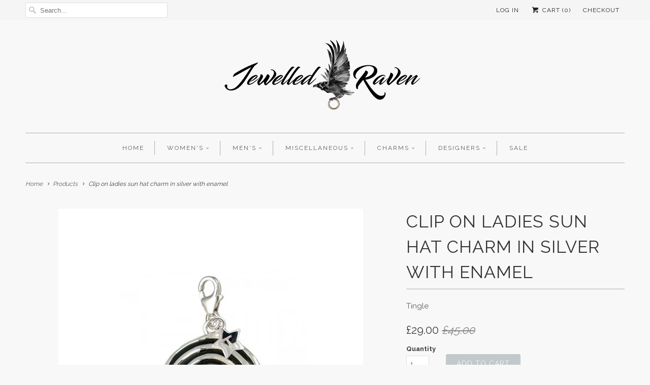

--- FILE ---
content_type: text/html; charset=utf-8
request_url: https://jewelledraven.com/products/clip-on-ladies-sun-hat-charm-in-silver-with-enamel
body_size: 17164
content:
<!DOCTYPE html>
<!--[if lt IE 7 ]><html class="ie ie6" lang="en"> <![endif]-->
<!--[if IE 7 ]><html class="ie ie7" lang="en"> <![endif]-->
<!--[if IE 8 ]><html class="ie ie8" lang="en"> <![endif]-->
<!--[if IE 9 ]><html class="ie ie9" lang="en"> <![endif]-->
<!--[if (gte IE 10)|!(IE)]><!--><html lang="en"> <!--<![endif]-->
  <head>
    <meta charset="utf-8">
    <meta http-equiv="cleartype" content="on">
    <meta name="robots" content="index,follow">

    
    <title>An elegant clip on hat charm - the perfect gift for a milliner or fashionista - Jewelled Raven</title>

    
      <meta name="description" content="Stylish large floppy hat charm in silver with black enamel stripes. This piece is beautifully made in solid silver with high quality enamel detailing. Tingle charms also feature the iconic silver star branded with a T - a guarantee of their quality and authenticity. The clasp on this charm opens to fit onto a 1.5mm lin" />
    

    <!-- Custom Fonts -->
    
      <link href="//fonts.googleapis.com/css?family=.|Raleway:light,normal,bold|Raleway:light,normal,bold|Raleway:light,normal,bold|Raleway:light,normal,bold|Raleway:light,normal,bold" rel="stylesheet" type="text/css" />
    

    

<meta name="author" content="Jewelled Raven">
<meta property="og:url" content="https://jewelledraven.com/products/clip-on-ladies-sun-hat-charm-in-silver-with-enamel">
<meta property="og:site_name" content="Jewelled Raven">


  <meta property="og:type" content="product">
  <meta property="og:title" content="Clip on ladies sun hat charm in silver with enamel">
  
    <meta property="og:image" content="http://jewelledraven.com/cdn/shop/products/SCH7_grande.jpg?v=1477150298">
    <meta property="og:image:secure_url" content="https://jewelledraven.com/cdn/shop/products/SCH7_grande.jpg?v=1477150298">
        
  
  <meta property="og:price:amount" content="29.00">
  <meta property="og:price:currency" content="GBP">


  <meta property="og:description" content="Stylish large floppy hat charm in silver with black enamel stripes. This piece is beautifully made in solid silver with high quality enamel detailing. Tingle charms also feature the iconic silver star branded with a T - a guarantee of their quality and authenticity. The clasp on this charm opens to fit onto a 1.5mm lin">




  <meta name="twitter:site" content="@JewelledRaven">

<meta name="twitter:card" content="summary">

  <meta name="twitter:title" content="Clip on ladies sun hat charm in silver with enamel">
  <meta name="twitter:description" content="Stylish large floppy hat charm in silver with black enamel stripes. This piece is beautifully made in solid silver with high quality enamel detailing. Tingle charms also feature the iconic silver star branded with a T - a guarantee of their quality and authenticity. The clasp on this charm opens to fit onto a 1.5mm link or chain.
Materials: Sterling silver with enamel detail
Finish: Polished
Approximate dimensions: 20mm high x 20mm wide x 6.5mm deep
Approximate clasp size: 8.3mm x 6mm to fit link size: 1.5mm
Weight: 6.4 grams
Dispatch: Within 3 working days
Code: c45-10-007 &quot;Ladies Sun Hat&quot; by Tingle">
  <meta name="twitter:image" content="https://jewelledraven.com/cdn/shop/products/SCH7_medium.jpg?v=1477150298">
  <meta name="twitter:image:width" content="240">
  <meta name="twitter:image:height" content="240">


    
    

    <!-- Mobile Specific Metas -->
    <meta name="HandheldFriendly" content="True">
    <meta name="MobileOptimized" content="320">
    <meta name="viewport" content="width=device-width,initial-scale=1">
    <meta name="theme-color" content="#f8f8f8">

    <!-- Stylesheets for Responsive 5.2.2 -->
    <link href="//jewelledraven.com/cdn/shop/t/3/assets/styles.scss.css?v=23210258405404416571764355029" rel="stylesheet" type="text/css" media="all" />

    <!-- Icons -->
    <link rel="shortcut icon" type="image/x-icon" href="//jewelledraven.com/cdn/shop/t/3/assets/favicon.png?v=148718616098839658131475962336">
    <link rel="canonical" href="https://jewelledraven.com/products/clip-on-ladies-sun-hat-charm-in-silver-with-enamel" />

    

    <script src="//jewelledraven.com/cdn/shop/t/3/assets/app.js?v=49854511496311291761764232880" type="text/javascript"></script>
    
    <script>window.performance && window.performance.mark && window.performance.mark('shopify.content_for_header.start');</script><meta id="shopify-digital-wallet" name="shopify-digital-wallet" content="/15338715/digital_wallets/dialog">
<meta name="shopify-checkout-api-token" content="a0b37b5c33053fae029a24722f97458b">
<meta id="in-context-paypal-metadata" data-shop-id="15338715" data-venmo-supported="false" data-environment="production" data-locale="en_US" data-paypal-v4="true" data-currency="GBP">
<link rel="alternate" type="application/json+oembed" href="https://jewelledraven.com/products/clip-on-ladies-sun-hat-charm-in-silver-with-enamel.oembed">
<script async="async" src="/checkouts/internal/preloads.js?locale=en-GB"></script>
<link rel="preconnect" href="https://shop.app" crossorigin="anonymous">
<script async="async" src="https://shop.app/checkouts/internal/preloads.js?locale=en-GB&shop_id=15338715" crossorigin="anonymous"></script>
<script id="apple-pay-shop-capabilities" type="application/json">{"shopId":15338715,"countryCode":"GB","currencyCode":"GBP","merchantCapabilities":["supports3DS"],"merchantId":"gid:\/\/shopify\/Shop\/15338715","merchantName":"Jewelled Raven","requiredBillingContactFields":["postalAddress","email","phone"],"requiredShippingContactFields":["postalAddress","email","phone"],"shippingType":"shipping","supportedNetworks":["visa","maestro","masterCard","amex","discover","elo"],"total":{"type":"pending","label":"Jewelled Raven","amount":"1.00"},"shopifyPaymentsEnabled":true,"supportsSubscriptions":true}</script>
<script id="shopify-features" type="application/json">{"accessToken":"a0b37b5c33053fae029a24722f97458b","betas":["rich-media-storefront-analytics"],"domain":"jewelledraven.com","predictiveSearch":true,"shopId":15338715,"locale":"en"}</script>
<script>var Shopify = Shopify || {};
Shopify.shop = "jewelled-raven.myshopify.com";
Shopify.locale = "en";
Shopify.currency = {"active":"GBP","rate":"1.0"};
Shopify.country = "GB";
Shopify.theme = {"name":"Responsive","id":164309764,"schema_name":null,"schema_version":null,"theme_store_id":304,"role":"main"};
Shopify.theme.handle = "null";
Shopify.theme.style = {"id":null,"handle":null};
Shopify.cdnHost = "jewelledraven.com/cdn";
Shopify.routes = Shopify.routes || {};
Shopify.routes.root = "/";</script>
<script type="module">!function(o){(o.Shopify=o.Shopify||{}).modules=!0}(window);</script>
<script>!function(o){function n(){var o=[];function n(){o.push(Array.prototype.slice.apply(arguments))}return n.q=o,n}var t=o.Shopify=o.Shopify||{};t.loadFeatures=n(),t.autoloadFeatures=n()}(window);</script>
<script>
  window.ShopifyPay = window.ShopifyPay || {};
  window.ShopifyPay.apiHost = "shop.app\/pay";
  window.ShopifyPay.redirectState = null;
</script>
<script id="shop-js-analytics" type="application/json">{"pageType":"product"}</script>
<script defer="defer" async type="module" src="//jewelledraven.com/cdn/shopifycloud/shop-js/modules/v2/client.init-shop-cart-sync_BT-GjEfc.en.esm.js"></script>
<script defer="defer" async type="module" src="//jewelledraven.com/cdn/shopifycloud/shop-js/modules/v2/chunk.common_D58fp_Oc.esm.js"></script>
<script defer="defer" async type="module" src="//jewelledraven.com/cdn/shopifycloud/shop-js/modules/v2/chunk.modal_xMitdFEc.esm.js"></script>
<script type="module">
  await import("//jewelledraven.com/cdn/shopifycloud/shop-js/modules/v2/client.init-shop-cart-sync_BT-GjEfc.en.esm.js");
await import("//jewelledraven.com/cdn/shopifycloud/shop-js/modules/v2/chunk.common_D58fp_Oc.esm.js");
await import("//jewelledraven.com/cdn/shopifycloud/shop-js/modules/v2/chunk.modal_xMitdFEc.esm.js");

  window.Shopify.SignInWithShop?.initShopCartSync?.({"fedCMEnabled":true,"windoidEnabled":true});

</script>
<script>
  window.Shopify = window.Shopify || {};
  if (!window.Shopify.featureAssets) window.Shopify.featureAssets = {};
  window.Shopify.featureAssets['shop-js'] = {"shop-cart-sync":["modules/v2/client.shop-cart-sync_DZOKe7Ll.en.esm.js","modules/v2/chunk.common_D58fp_Oc.esm.js","modules/v2/chunk.modal_xMitdFEc.esm.js"],"init-fed-cm":["modules/v2/client.init-fed-cm_B6oLuCjv.en.esm.js","modules/v2/chunk.common_D58fp_Oc.esm.js","modules/v2/chunk.modal_xMitdFEc.esm.js"],"shop-cash-offers":["modules/v2/client.shop-cash-offers_D2sdYoxE.en.esm.js","modules/v2/chunk.common_D58fp_Oc.esm.js","modules/v2/chunk.modal_xMitdFEc.esm.js"],"shop-login-button":["modules/v2/client.shop-login-button_QeVjl5Y3.en.esm.js","modules/v2/chunk.common_D58fp_Oc.esm.js","modules/v2/chunk.modal_xMitdFEc.esm.js"],"pay-button":["modules/v2/client.pay-button_DXTOsIq6.en.esm.js","modules/v2/chunk.common_D58fp_Oc.esm.js","modules/v2/chunk.modal_xMitdFEc.esm.js"],"shop-button":["modules/v2/client.shop-button_DQZHx9pm.en.esm.js","modules/v2/chunk.common_D58fp_Oc.esm.js","modules/v2/chunk.modal_xMitdFEc.esm.js"],"avatar":["modules/v2/client.avatar_BTnouDA3.en.esm.js"],"init-windoid":["modules/v2/client.init-windoid_CR1B-cfM.en.esm.js","modules/v2/chunk.common_D58fp_Oc.esm.js","modules/v2/chunk.modal_xMitdFEc.esm.js"],"init-shop-for-new-customer-accounts":["modules/v2/client.init-shop-for-new-customer-accounts_C_vY_xzh.en.esm.js","modules/v2/client.shop-login-button_QeVjl5Y3.en.esm.js","modules/v2/chunk.common_D58fp_Oc.esm.js","modules/v2/chunk.modal_xMitdFEc.esm.js"],"init-shop-email-lookup-coordinator":["modules/v2/client.init-shop-email-lookup-coordinator_BI7n9ZSv.en.esm.js","modules/v2/chunk.common_D58fp_Oc.esm.js","modules/v2/chunk.modal_xMitdFEc.esm.js"],"init-shop-cart-sync":["modules/v2/client.init-shop-cart-sync_BT-GjEfc.en.esm.js","modules/v2/chunk.common_D58fp_Oc.esm.js","modules/v2/chunk.modal_xMitdFEc.esm.js"],"shop-toast-manager":["modules/v2/client.shop-toast-manager_DiYdP3xc.en.esm.js","modules/v2/chunk.common_D58fp_Oc.esm.js","modules/v2/chunk.modal_xMitdFEc.esm.js"],"init-customer-accounts":["modules/v2/client.init-customer-accounts_D9ZNqS-Q.en.esm.js","modules/v2/client.shop-login-button_QeVjl5Y3.en.esm.js","modules/v2/chunk.common_D58fp_Oc.esm.js","modules/v2/chunk.modal_xMitdFEc.esm.js"],"init-customer-accounts-sign-up":["modules/v2/client.init-customer-accounts-sign-up_iGw4briv.en.esm.js","modules/v2/client.shop-login-button_QeVjl5Y3.en.esm.js","modules/v2/chunk.common_D58fp_Oc.esm.js","modules/v2/chunk.modal_xMitdFEc.esm.js"],"shop-follow-button":["modules/v2/client.shop-follow-button_CqMgW2wH.en.esm.js","modules/v2/chunk.common_D58fp_Oc.esm.js","modules/v2/chunk.modal_xMitdFEc.esm.js"],"checkout-modal":["modules/v2/client.checkout-modal_xHeaAweL.en.esm.js","modules/v2/chunk.common_D58fp_Oc.esm.js","modules/v2/chunk.modal_xMitdFEc.esm.js"],"shop-login":["modules/v2/client.shop-login_D91U-Q7h.en.esm.js","modules/v2/chunk.common_D58fp_Oc.esm.js","modules/v2/chunk.modal_xMitdFEc.esm.js"],"lead-capture":["modules/v2/client.lead-capture_BJmE1dJe.en.esm.js","modules/v2/chunk.common_D58fp_Oc.esm.js","modules/v2/chunk.modal_xMitdFEc.esm.js"],"payment-terms":["modules/v2/client.payment-terms_Ci9AEqFq.en.esm.js","modules/v2/chunk.common_D58fp_Oc.esm.js","modules/v2/chunk.modal_xMitdFEc.esm.js"]};
</script>
<script>(function() {
  var isLoaded = false;
  function asyncLoad() {
    if (isLoaded) return;
    isLoaded = true;
    var urls = ["https:\/\/js.smile.io\/v1\/smile-shopify.js?shop=jewelled-raven.myshopify.com","https:\/\/s3.us-west-2.amazonaws.com\/gdpr-privacy-policy-assets\/s_3f0b_15338715_1554313286.min.js?shop=jewelled-raven.myshopify.com","https:\/\/shopify.covet.pics\/covet-pics-widget-inject.js?shop=jewelled-raven.myshopify.com","https:\/\/cdn.nfcube.com\/instafeed-d46456df7aea876265a3b6df511b0658.js?shop=jewelled-raven.myshopify.com"];
    for (var i = 0; i < urls.length; i++) {
      var s = document.createElement('script');
      s.type = 'text/javascript';
      s.async = true;
      s.src = urls[i];
      var x = document.getElementsByTagName('script')[0];
      x.parentNode.insertBefore(s, x);
    }
  };
  if(window.attachEvent) {
    window.attachEvent('onload', asyncLoad);
  } else {
    window.addEventListener('load', asyncLoad, false);
  }
})();</script>
<script id="__st">var __st={"a":15338715,"offset":0,"reqid":"df6c6518-f98a-43b9-b64e-e9e7f2e99c8f-1769090616","pageurl":"jewelledraven.com\/products\/clip-on-ladies-sun-hat-charm-in-silver-with-enamel","u":"b56bd482c36c","p":"product","rtyp":"product","rid":9302036292};</script>
<script>window.ShopifyPaypalV4VisibilityTracking = true;</script>
<script id="captcha-bootstrap">!function(){'use strict';const t='contact',e='account',n='new_comment',o=[[t,t],['blogs',n],['comments',n],[t,'customer']],c=[[e,'customer_login'],[e,'guest_login'],[e,'recover_customer_password'],[e,'create_customer']],r=t=>t.map((([t,e])=>`form[action*='/${t}']:not([data-nocaptcha='true']) input[name='form_type'][value='${e}']`)).join(','),a=t=>()=>t?[...document.querySelectorAll(t)].map((t=>t.form)):[];function s(){const t=[...o],e=r(t);return a(e)}const i='password',u='form_key',d=['recaptcha-v3-token','g-recaptcha-response','h-captcha-response',i],f=()=>{try{return window.sessionStorage}catch{return}},m='__shopify_v',_=t=>t.elements[u];function p(t,e,n=!1){try{const o=window.sessionStorage,c=JSON.parse(o.getItem(e)),{data:r}=function(t){const{data:e,action:n}=t;return t[m]||n?{data:e,action:n}:{data:t,action:n}}(c);for(const[e,n]of Object.entries(r))t.elements[e]&&(t.elements[e].value=n);n&&o.removeItem(e)}catch(o){console.error('form repopulation failed',{error:o})}}const l='form_type',E='cptcha';function T(t){t.dataset[E]=!0}const w=window,h=w.document,L='Shopify',v='ce_forms',y='captcha';let A=!1;((t,e)=>{const n=(g='f06e6c50-85a8-45c8-87d0-21a2b65856fe',I='https://cdn.shopify.com/shopifycloud/storefront-forms-hcaptcha/ce_storefront_forms_captcha_hcaptcha.v1.5.2.iife.js',D={infoText:'Protected by hCaptcha',privacyText:'Privacy',termsText:'Terms'},(t,e,n)=>{const o=w[L][v],c=o.bindForm;if(c)return c(t,g,e,D).then(n);var r;o.q.push([[t,g,e,D],n]),r=I,A||(h.body.append(Object.assign(h.createElement('script'),{id:'captcha-provider',async:!0,src:r})),A=!0)});var g,I,D;w[L]=w[L]||{},w[L][v]=w[L][v]||{},w[L][v].q=[],w[L][y]=w[L][y]||{},w[L][y].protect=function(t,e){n(t,void 0,e),T(t)},Object.freeze(w[L][y]),function(t,e,n,w,h,L){const[v,y,A,g]=function(t,e,n){const i=e?o:[],u=t?c:[],d=[...i,...u],f=r(d),m=r(i),_=r(d.filter((([t,e])=>n.includes(e))));return[a(f),a(m),a(_),s()]}(w,h,L),I=t=>{const e=t.target;return e instanceof HTMLFormElement?e:e&&e.form},D=t=>v().includes(t);t.addEventListener('submit',(t=>{const e=I(t);if(!e)return;const n=D(e)&&!e.dataset.hcaptchaBound&&!e.dataset.recaptchaBound,o=_(e),c=g().includes(e)&&(!o||!o.value);(n||c)&&t.preventDefault(),c&&!n&&(function(t){try{if(!f())return;!function(t){const e=f();if(!e)return;const n=_(t);if(!n)return;const o=n.value;o&&e.removeItem(o)}(t);const e=Array.from(Array(32),(()=>Math.random().toString(36)[2])).join('');!function(t,e){_(t)||t.append(Object.assign(document.createElement('input'),{type:'hidden',name:u})),t.elements[u].value=e}(t,e),function(t,e){const n=f();if(!n)return;const o=[...t.querySelectorAll(`input[type='${i}']`)].map((({name:t})=>t)),c=[...d,...o],r={};for(const[a,s]of new FormData(t).entries())c.includes(a)||(r[a]=s);n.setItem(e,JSON.stringify({[m]:1,action:t.action,data:r}))}(t,e)}catch(e){console.error('failed to persist form',e)}}(e),e.submit())}));const S=(t,e)=>{t&&!t.dataset[E]&&(n(t,e.some((e=>e===t))),T(t))};for(const o of['focusin','change'])t.addEventListener(o,(t=>{const e=I(t);D(e)&&S(e,y())}));const B=e.get('form_key'),M=e.get(l),P=B&&M;t.addEventListener('DOMContentLoaded',(()=>{const t=y();if(P)for(const e of t)e.elements[l].value===M&&p(e,B);[...new Set([...A(),...v().filter((t=>'true'===t.dataset.shopifyCaptcha))])].forEach((e=>S(e,t)))}))}(h,new URLSearchParams(w.location.search),n,t,e,['guest_login'])})(!0,!0)}();</script>
<script integrity="sha256-4kQ18oKyAcykRKYeNunJcIwy7WH5gtpwJnB7kiuLZ1E=" data-source-attribution="shopify.loadfeatures" defer="defer" src="//jewelledraven.com/cdn/shopifycloud/storefront/assets/storefront/load_feature-a0a9edcb.js" crossorigin="anonymous"></script>
<script crossorigin="anonymous" defer="defer" src="//jewelledraven.com/cdn/shopifycloud/storefront/assets/shopify_pay/storefront-65b4c6d7.js?v=20250812"></script>
<script data-source-attribution="shopify.dynamic_checkout.dynamic.init">var Shopify=Shopify||{};Shopify.PaymentButton=Shopify.PaymentButton||{isStorefrontPortableWallets:!0,init:function(){window.Shopify.PaymentButton.init=function(){};var t=document.createElement("script");t.src="https://jewelledraven.com/cdn/shopifycloud/portable-wallets/latest/portable-wallets.en.js",t.type="module",document.head.appendChild(t)}};
</script>
<script data-source-attribution="shopify.dynamic_checkout.buyer_consent">
  function portableWalletsHideBuyerConsent(e){var t=document.getElementById("shopify-buyer-consent"),n=document.getElementById("shopify-subscription-policy-button");t&&n&&(t.classList.add("hidden"),t.setAttribute("aria-hidden","true"),n.removeEventListener("click",e))}function portableWalletsShowBuyerConsent(e){var t=document.getElementById("shopify-buyer-consent"),n=document.getElementById("shopify-subscription-policy-button");t&&n&&(t.classList.remove("hidden"),t.removeAttribute("aria-hidden"),n.addEventListener("click",e))}window.Shopify?.PaymentButton&&(window.Shopify.PaymentButton.hideBuyerConsent=portableWalletsHideBuyerConsent,window.Shopify.PaymentButton.showBuyerConsent=portableWalletsShowBuyerConsent);
</script>
<script data-source-attribution="shopify.dynamic_checkout.cart.bootstrap">document.addEventListener("DOMContentLoaded",(function(){function t(){return document.querySelector("shopify-accelerated-checkout-cart, shopify-accelerated-checkout")}if(t())Shopify.PaymentButton.init();else{new MutationObserver((function(e,n){t()&&(Shopify.PaymentButton.init(),n.disconnect())})).observe(document.body,{childList:!0,subtree:!0})}}));
</script>
<link id="shopify-accelerated-checkout-styles" rel="stylesheet" media="screen" href="https://jewelledraven.com/cdn/shopifycloud/portable-wallets/latest/accelerated-checkout-backwards-compat.css" crossorigin="anonymous">
<style id="shopify-accelerated-checkout-cart">
        #shopify-buyer-consent {
  margin-top: 1em;
  display: inline-block;
  width: 100%;
}

#shopify-buyer-consent.hidden {
  display: none;
}

#shopify-subscription-policy-button {
  background: none;
  border: none;
  padding: 0;
  text-decoration: underline;
  font-size: inherit;
  cursor: pointer;
}

#shopify-subscription-policy-button::before {
  box-shadow: none;
}

      </style>

<script>window.performance && window.performance.mark && window.performance.mark('shopify.content_for_header.end');</script>
  <!-- BEGIN app block: shopify://apps/instafeed/blocks/head-block/c447db20-095d-4a10-9725-b5977662c9d5 --><link rel="preconnect" href="https://cdn.nfcube.com/">
<link rel="preconnect" href="https://scontent.cdninstagram.com/">


  <script>
    document.addEventListener('DOMContentLoaded', function () {
      let instafeedScript = document.createElement('script');

      
        instafeedScript.src = 'https://cdn.nfcube.com/instafeed-d46456df7aea876265a3b6df511b0658.js';
      

      document.body.appendChild(instafeedScript);
    });
  </script>





<!-- END app block --><link href="https://monorail-edge.shopifysvc.com" rel="dns-prefetch">
<script>(function(){if ("sendBeacon" in navigator && "performance" in window) {try {var session_token_from_headers = performance.getEntriesByType('navigation')[0].serverTiming.find(x => x.name == '_s').description;} catch {var session_token_from_headers = undefined;}var session_cookie_matches = document.cookie.match(/_shopify_s=([^;]*)/);var session_token_from_cookie = session_cookie_matches && session_cookie_matches.length === 2 ? session_cookie_matches[1] : "";var session_token = session_token_from_headers || session_token_from_cookie || "";function handle_abandonment_event(e) {var entries = performance.getEntries().filter(function(entry) {return /monorail-edge.shopifysvc.com/.test(entry.name);});if (!window.abandonment_tracked && entries.length === 0) {window.abandonment_tracked = true;var currentMs = Date.now();var navigation_start = performance.timing.navigationStart;var payload = {shop_id: 15338715,url: window.location.href,navigation_start,duration: currentMs - navigation_start,session_token,page_type: "product"};window.navigator.sendBeacon("https://monorail-edge.shopifysvc.com/v1/produce", JSON.stringify({schema_id: "online_store_buyer_site_abandonment/1.1",payload: payload,metadata: {event_created_at_ms: currentMs,event_sent_at_ms: currentMs}}));}}window.addEventListener('pagehide', handle_abandonment_event);}}());</script>
<script id="web-pixels-manager-setup">(function e(e,d,r,n,o){if(void 0===o&&(o={}),!Boolean(null===(a=null===(i=window.Shopify)||void 0===i?void 0:i.analytics)||void 0===a?void 0:a.replayQueue)){var i,a;window.Shopify=window.Shopify||{};var t=window.Shopify;t.analytics=t.analytics||{};var s=t.analytics;s.replayQueue=[],s.publish=function(e,d,r){return s.replayQueue.push([e,d,r]),!0};try{self.performance.mark("wpm:start")}catch(e){}var l=function(){var e={modern:/Edge?\/(1{2}[4-9]|1[2-9]\d|[2-9]\d{2}|\d{4,})\.\d+(\.\d+|)|Firefox\/(1{2}[4-9]|1[2-9]\d|[2-9]\d{2}|\d{4,})\.\d+(\.\d+|)|Chrom(ium|e)\/(9{2}|\d{3,})\.\d+(\.\d+|)|(Maci|X1{2}).+ Version\/(15\.\d+|(1[6-9]|[2-9]\d|\d{3,})\.\d+)([,.]\d+|)( \(\w+\)|)( Mobile\/\w+|) Safari\/|Chrome.+OPR\/(9{2}|\d{3,})\.\d+\.\d+|(CPU[ +]OS|iPhone[ +]OS|CPU[ +]iPhone|CPU IPhone OS|CPU iPad OS)[ +]+(15[._]\d+|(1[6-9]|[2-9]\d|\d{3,})[._]\d+)([._]\d+|)|Android:?[ /-](13[3-9]|1[4-9]\d|[2-9]\d{2}|\d{4,})(\.\d+|)(\.\d+|)|Android.+Firefox\/(13[5-9]|1[4-9]\d|[2-9]\d{2}|\d{4,})\.\d+(\.\d+|)|Android.+Chrom(ium|e)\/(13[3-9]|1[4-9]\d|[2-9]\d{2}|\d{4,})\.\d+(\.\d+|)|SamsungBrowser\/([2-9]\d|\d{3,})\.\d+/,legacy:/Edge?\/(1[6-9]|[2-9]\d|\d{3,})\.\d+(\.\d+|)|Firefox\/(5[4-9]|[6-9]\d|\d{3,})\.\d+(\.\d+|)|Chrom(ium|e)\/(5[1-9]|[6-9]\d|\d{3,})\.\d+(\.\d+|)([\d.]+$|.*Safari\/(?![\d.]+ Edge\/[\d.]+$))|(Maci|X1{2}).+ Version\/(10\.\d+|(1[1-9]|[2-9]\d|\d{3,})\.\d+)([,.]\d+|)( \(\w+\)|)( Mobile\/\w+|) Safari\/|Chrome.+OPR\/(3[89]|[4-9]\d|\d{3,})\.\d+\.\d+|(CPU[ +]OS|iPhone[ +]OS|CPU[ +]iPhone|CPU IPhone OS|CPU iPad OS)[ +]+(10[._]\d+|(1[1-9]|[2-9]\d|\d{3,})[._]\d+)([._]\d+|)|Android:?[ /-](13[3-9]|1[4-9]\d|[2-9]\d{2}|\d{4,})(\.\d+|)(\.\d+|)|Mobile Safari.+OPR\/([89]\d|\d{3,})\.\d+\.\d+|Android.+Firefox\/(13[5-9]|1[4-9]\d|[2-9]\d{2}|\d{4,})\.\d+(\.\d+|)|Android.+Chrom(ium|e)\/(13[3-9]|1[4-9]\d|[2-9]\d{2}|\d{4,})\.\d+(\.\d+|)|Android.+(UC? ?Browser|UCWEB|U3)[ /]?(15\.([5-9]|\d{2,})|(1[6-9]|[2-9]\d|\d{3,})\.\d+)\.\d+|SamsungBrowser\/(5\.\d+|([6-9]|\d{2,})\.\d+)|Android.+MQ{2}Browser\/(14(\.(9|\d{2,})|)|(1[5-9]|[2-9]\d|\d{3,})(\.\d+|))(\.\d+|)|K[Aa][Ii]OS\/(3\.\d+|([4-9]|\d{2,})\.\d+)(\.\d+|)/},d=e.modern,r=e.legacy,n=navigator.userAgent;return n.match(d)?"modern":n.match(r)?"legacy":"unknown"}(),u="modern"===l?"modern":"legacy",c=(null!=n?n:{modern:"",legacy:""})[u],f=function(e){return[e.baseUrl,"/wpm","/b",e.hashVersion,"modern"===e.buildTarget?"m":"l",".js"].join("")}({baseUrl:d,hashVersion:r,buildTarget:u}),m=function(e){var d=e.version,r=e.bundleTarget,n=e.surface,o=e.pageUrl,i=e.monorailEndpoint;return{emit:function(e){var a=e.status,t=e.errorMsg,s=(new Date).getTime(),l=JSON.stringify({metadata:{event_sent_at_ms:s},events:[{schema_id:"web_pixels_manager_load/3.1",payload:{version:d,bundle_target:r,page_url:o,status:a,surface:n,error_msg:t},metadata:{event_created_at_ms:s}}]});if(!i)return console&&console.warn&&console.warn("[Web Pixels Manager] No Monorail endpoint provided, skipping logging."),!1;try{return self.navigator.sendBeacon.bind(self.navigator)(i,l)}catch(e){}var u=new XMLHttpRequest;try{return u.open("POST",i,!0),u.setRequestHeader("Content-Type","text/plain"),u.send(l),!0}catch(e){return console&&console.warn&&console.warn("[Web Pixels Manager] Got an unhandled error while logging to Monorail."),!1}}}}({version:r,bundleTarget:l,surface:e.surface,pageUrl:self.location.href,monorailEndpoint:e.monorailEndpoint});try{o.browserTarget=l,function(e){var d=e.src,r=e.async,n=void 0===r||r,o=e.onload,i=e.onerror,a=e.sri,t=e.scriptDataAttributes,s=void 0===t?{}:t,l=document.createElement("script"),u=document.querySelector("head"),c=document.querySelector("body");if(l.async=n,l.src=d,a&&(l.integrity=a,l.crossOrigin="anonymous"),s)for(var f in s)if(Object.prototype.hasOwnProperty.call(s,f))try{l.dataset[f]=s[f]}catch(e){}if(o&&l.addEventListener("load",o),i&&l.addEventListener("error",i),u)u.appendChild(l);else{if(!c)throw new Error("Did not find a head or body element to append the script");c.appendChild(l)}}({src:f,async:!0,onload:function(){if(!function(){var e,d;return Boolean(null===(d=null===(e=window.Shopify)||void 0===e?void 0:e.analytics)||void 0===d?void 0:d.initialized)}()){var d=window.webPixelsManager.init(e)||void 0;if(d){var r=window.Shopify.analytics;r.replayQueue.forEach((function(e){var r=e[0],n=e[1],o=e[2];d.publishCustomEvent(r,n,o)})),r.replayQueue=[],r.publish=d.publishCustomEvent,r.visitor=d.visitor,r.initialized=!0}}},onerror:function(){return m.emit({status:"failed",errorMsg:"".concat(f," has failed to load")})},sri:function(e){var d=/^sha384-[A-Za-z0-9+/=]+$/;return"string"==typeof e&&d.test(e)}(c)?c:"",scriptDataAttributes:o}),m.emit({status:"loading"})}catch(e){m.emit({status:"failed",errorMsg:(null==e?void 0:e.message)||"Unknown error"})}}})({shopId: 15338715,storefrontBaseUrl: "https://jewelledraven.com",extensionsBaseUrl: "https://extensions.shopifycdn.com/cdn/shopifycloud/web-pixels-manager",monorailEndpoint: "https://monorail-edge.shopifysvc.com/unstable/produce_batch",surface: "storefront-renderer",enabledBetaFlags: ["2dca8a86"],webPixelsConfigList: [{"id":"194445691","eventPayloadVersion":"v1","runtimeContext":"LAX","scriptVersion":"1","type":"CUSTOM","privacyPurposes":["ANALYTICS"],"name":"Google Analytics tag (migrated)"},{"id":"shopify-app-pixel","configuration":"{}","eventPayloadVersion":"v1","runtimeContext":"STRICT","scriptVersion":"0450","apiClientId":"shopify-pixel","type":"APP","privacyPurposes":["ANALYTICS","MARKETING"]},{"id":"shopify-custom-pixel","eventPayloadVersion":"v1","runtimeContext":"LAX","scriptVersion":"0450","apiClientId":"shopify-pixel","type":"CUSTOM","privacyPurposes":["ANALYTICS","MARKETING"]}],isMerchantRequest: false,initData: {"shop":{"name":"Jewelled Raven","paymentSettings":{"currencyCode":"GBP"},"myshopifyDomain":"jewelled-raven.myshopify.com","countryCode":"GB","storefrontUrl":"https:\/\/jewelledraven.com"},"customer":null,"cart":null,"checkout":null,"productVariants":[{"price":{"amount":29.0,"currencyCode":"GBP"},"product":{"title":"Clip on ladies sun hat charm in silver with enamel","vendor":"Tingle","id":"9302036292","untranslatedTitle":"Clip on ladies sun hat charm in silver with enamel","url":"\/products\/clip-on-ladies-sun-hat-charm-in-silver-with-enamel","type":"Charm"},"id":"31537006340","image":{"src":"\/\/jewelledraven.com\/cdn\/shop\/products\/SCH7.jpg?v=1477150298"},"sku":"c45-10-007","title":"Default Title","untranslatedTitle":"Default Title"}],"purchasingCompany":null},},"https://jewelledraven.com/cdn","fcfee988w5aeb613cpc8e4bc33m6693e112",{"modern":"","legacy":""},{"shopId":"15338715","storefrontBaseUrl":"https:\/\/jewelledraven.com","extensionBaseUrl":"https:\/\/extensions.shopifycdn.com\/cdn\/shopifycloud\/web-pixels-manager","surface":"storefront-renderer","enabledBetaFlags":"[\"2dca8a86\"]","isMerchantRequest":"false","hashVersion":"fcfee988w5aeb613cpc8e4bc33m6693e112","publish":"custom","events":"[[\"page_viewed\",{}],[\"product_viewed\",{\"productVariant\":{\"price\":{\"amount\":29.0,\"currencyCode\":\"GBP\"},\"product\":{\"title\":\"Clip on ladies sun hat charm in silver with enamel\",\"vendor\":\"Tingle\",\"id\":\"9302036292\",\"untranslatedTitle\":\"Clip on ladies sun hat charm in silver with enamel\",\"url\":\"\/products\/clip-on-ladies-sun-hat-charm-in-silver-with-enamel\",\"type\":\"Charm\"},\"id\":\"31537006340\",\"image\":{\"src\":\"\/\/jewelledraven.com\/cdn\/shop\/products\/SCH7.jpg?v=1477150298\"},\"sku\":\"c45-10-007\",\"title\":\"Default Title\",\"untranslatedTitle\":\"Default Title\"}}]]"});</script><script>
  window.ShopifyAnalytics = window.ShopifyAnalytics || {};
  window.ShopifyAnalytics.meta = window.ShopifyAnalytics.meta || {};
  window.ShopifyAnalytics.meta.currency = 'GBP';
  var meta = {"product":{"id":9302036292,"gid":"gid:\/\/shopify\/Product\/9302036292","vendor":"Tingle","type":"Charm","handle":"clip-on-ladies-sun-hat-charm-in-silver-with-enamel","variants":[{"id":31537006340,"price":2900,"name":"Clip on ladies sun hat charm in silver with enamel","public_title":null,"sku":"c45-10-007"}],"remote":false},"page":{"pageType":"product","resourceType":"product","resourceId":9302036292,"requestId":"df6c6518-f98a-43b9-b64e-e9e7f2e99c8f-1769090616"}};
  for (var attr in meta) {
    window.ShopifyAnalytics.meta[attr] = meta[attr];
  }
</script>
<script class="analytics">
  (function () {
    var customDocumentWrite = function(content) {
      var jquery = null;

      if (window.jQuery) {
        jquery = window.jQuery;
      } else if (window.Checkout && window.Checkout.$) {
        jquery = window.Checkout.$;
      }

      if (jquery) {
        jquery('body').append(content);
      }
    };

    var hasLoggedConversion = function(token) {
      if (token) {
        return document.cookie.indexOf('loggedConversion=' + token) !== -1;
      }
      return false;
    }

    var setCookieIfConversion = function(token) {
      if (token) {
        var twoMonthsFromNow = new Date(Date.now());
        twoMonthsFromNow.setMonth(twoMonthsFromNow.getMonth() + 2);

        document.cookie = 'loggedConversion=' + token + '; expires=' + twoMonthsFromNow;
      }
    }

    var trekkie = window.ShopifyAnalytics.lib = window.trekkie = window.trekkie || [];
    if (trekkie.integrations) {
      return;
    }
    trekkie.methods = [
      'identify',
      'page',
      'ready',
      'track',
      'trackForm',
      'trackLink'
    ];
    trekkie.factory = function(method) {
      return function() {
        var args = Array.prototype.slice.call(arguments);
        args.unshift(method);
        trekkie.push(args);
        return trekkie;
      };
    };
    for (var i = 0; i < trekkie.methods.length; i++) {
      var key = trekkie.methods[i];
      trekkie[key] = trekkie.factory(key);
    }
    trekkie.load = function(config) {
      trekkie.config = config || {};
      trekkie.config.initialDocumentCookie = document.cookie;
      var first = document.getElementsByTagName('script')[0];
      var script = document.createElement('script');
      script.type = 'text/javascript';
      script.onerror = function(e) {
        var scriptFallback = document.createElement('script');
        scriptFallback.type = 'text/javascript';
        scriptFallback.onerror = function(error) {
                var Monorail = {
      produce: function produce(monorailDomain, schemaId, payload) {
        var currentMs = new Date().getTime();
        var event = {
          schema_id: schemaId,
          payload: payload,
          metadata: {
            event_created_at_ms: currentMs,
            event_sent_at_ms: currentMs
          }
        };
        return Monorail.sendRequest("https://" + monorailDomain + "/v1/produce", JSON.stringify(event));
      },
      sendRequest: function sendRequest(endpointUrl, payload) {
        // Try the sendBeacon API
        if (window && window.navigator && typeof window.navigator.sendBeacon === 'function' && typeof window.Blob === 'function' && !Monorail.isIos12()) {
          var blobData = new window.Blob([payload], {
            type: 'text/plain'
          });

          if (window.navigator.sendBeacon(endpointUrl, blobData)) {
            return true;
          } // sendBeacon was not successful

        } // XHR beacon

        var xhr = new XMLHttpRequest();

        try {
          xhr.open('POST', endpointUrl);
          xhr.setRequestHeader('Content-Type', 'text/plain');
          xhr.send(payload);
        } catch (e) {
          console.log(e);
        }

        return false;
      },
      isIos12: function isIos12() {
        return window.navigator.userAgent.lastIndexOf('iPhone; CPU iPhone OS 12_') !== -1 || window.navigator.userAgent.lastIndexOf('iPad; CPU OS 12_') !== -1;
      }
    };
    Monorail.produce('monorail-edge.shopifysvc.com',
      'trekkie_storefront_load_errors/1.1',
      {shop_id: 15338715,
      theme_id: 164309764,
      app_name: "storefront",
      context_url: window.location.href,
      source_url: "//jewelledraven.com/cdn/s/trekkie.storefront.1bbfab421998800ff09850b62e84b8915387986d.min.js"});

        };
        scriptFallback.async = true;
        scriptFallback.src = '//jewelledraven.com/cdn/s/trekkie.storefront.1bbfab421998800ff09850b62e84b8915387986d.min.js';
        first.parentNode.insertBefore(scriptFallback, first);
      };
      script.async = true;
      script.src = '//jewelledraven.com/cdn/s/trekkie.storefront.1bbfab421998800ff09850b62e84b8915387986d.min.js';
      first.parentNode.insertBefore(script, first);
    };
    trekkie.load(
      {"Trekkie":{"appName":"storefront","development":false,"defaultAttributes":{"shopId":15338715,"isMerchantRequest":null,"themeId":164309764,"themeCityHash":"5960011046131083867","contentLanguage":"en","currency":"GBP","eventMetadataId":"f137d613-4f4b-4193-80b8-7ad1b3467908"},"isServerSideCookieWritingEnabled":true,"monorailRegion":"shop_domain","enabledBetaFlags":["65f19447"]},"Session Attribution":{},"S2S":{"facebookCapiEnabled":false,"source":"trekkie-storefront-renderer","apiClientId":580111}}
    );

    var loaded = false;
    trekkie.ready(function() {
      if (loaded) return;
      loaded = true;

      window.ShopifyAnalytics.lib = window.trekkie;

      var originalDocumentWrite = document.write;
      document.write = customDocumentWrite;
      try { window.ShopifyAnalytics.merchantGoogleAnalytics.call(this); } catch(error) {};
      document.write = originalDocumentWrite;

      window.ShopifyAnalytics.lib.page(null,{"pageType":"product","resourceType":"product","resourceId":9302036292,"requestId":"df6c6518-f98a-43b9-b64e-e9e7f2e99c8f-1769090616","shopifyEmitted":true});

      var match = window.location.pathname.match(/checkouts\/(.+)\/(thank_you|post_purchase)/)
      var token = match? match[1]: undefined;
      if (!hasLoggedConversion(token)) {
        setCookieIfConversion(token);
        window.ShopifyAnalytics.lib.track("Viewed Product",{"currency":"GBP","variantId":31537006340,"productId":9302036292,"productGid":"gid:\/\/shopify\/Product\/9302036292","name":"Clip on ladies sun hat charm in silver with enamel","price":"29.00","sku":"c45-10-007","brand":"Tingle","variant":null,"category":"Charm","nonInteraction":true,"remote":false},undefined,undefined,{"shopifyEmitted":true});
      window.ShopifyAnalytics.lib.track("monorail:\/\/trekkie_storefront_viewed_product\/1.1",{"currency":"GBP","variantId":31537006340,"productId":9302036292,"productGid":"gid:\/\/shopify\/Product\/9302036292","name":"Clip on ladies sun hat charm in silver with enamel","price":"29.00","sku":"c45-10-007","brand":"Tingle","variant":null,"category":"Charm","nonInteraction":true,"remote":false,"referer":"https:\/\/jewelledraven.com\/products\/clip-on-ladies-sun-hat-charm-in-silver-with-enamel"});
      }
    });


        var eventsListenerScript = document.createElement('script');
        eventsListenerScript.async = true;
        eventsListenerScript.src = "//jewelledraven.com/cdn/shopifycloud/storefront/assets/shop_events_listener-3da45d37.js";
        document.getElementsByTagName('head')[0].appendChild(eventsListenerScript);

})();</script>
  <script>
  if (!window.ga || (window.ga && typeof window.ga !== 'function')) {
    window.ga = function ga() {
      (window.ga.q = window.ga.q || []).push(arguments);
      if (window.Shopify && window.Shopify.analytics && typeof window.Shopify.analytics.publish === 'function') {
        window.Shopify.analytics.publish("ga_stub_called", {}, {sendTo: "google_osp_migration"});
      }
      console.error("Shopify's Google Analytics stub called with:", Array.from(arguments), "\nSee https://help.shopify.com/manual/promoting-marketing/pixels/pixel-migration#google for more information.");
    };
    if (window.Shopify && window.Shopify.analytics && typeof window.Shopify.analytics.publish === 'function') {
      window.Shopify.analytics.publish("ga_stub_initialized", {}, {sendTo: "google_osp_migration"});
    }
  }
</script>
<script
  defer
  src="https://jewelledraven.com/cdn/shopifycloud/perf-kit/shopify-perf-kit-3.0.4.min.js"
  data-application="storefront-renderer"
  data-shop-id="15338715"
  data-render-region="gcp-us-east1"
  data-page-type="product"
  data-theme-instance-id="164309764"
  data-theme-name=""
  data-theme-version=""
  data-monorail-region="shop_domain"
  data-resource-timing-sampling-rate="10"
  data-shs="true"
  data-shs-beacon="true"
  data-shs-export-with-fetch="true"
  data-shs-logs-sample-rate="1"
  data-shs-beacon-endpoint="https://jewelledraven.com/api/collect"
></script>
</head>
  <body class="product">
    <div class="top_bar">
      <div class="container">
        
          <div class="four columns top_bar_search">
            <form class="search" action="/search">
              
                <input type="hidden" name="type" value="product" />
              
              <input type="text" name="q" class="search_box" placeholder="Search..." value="" autocapitalize="off" autocomplete="off" autocorrect="off" />
            </form>
          </div>
        

        

        <div class="columns twelve">
          <ul>
            

            
              
                <li>
                  <a href="/account/login" id="customer_login_link">Log in</a>
                </li>
              
            

            <li>
              <a href="/cart" class="cart_button"><span class="icon-cart"></span> Cart (<span class="cart_count">0</span>)</a>
            </li>
            <li>
              
                <a href="/cart" class="checkout">Checkout</a>
              
            </li>
          </ul>
        </div>
      </div>
    </div>

    <div class="container content">
      <div class="sixteen columns logo">
        

        <a href="https://jewelledraven.com" title="Jewelled Raven">
          
            <img src="//jewelledraven.com/cdn/shop/t/3/assets/logo.png?v=51037310183854776041476267574" alt="Jewelled Raven" />
          
        </a>
      </div>

      <div class="sixteen columns clearfix">
        <div id="mobile_nav">
          
        </div>
        <div id="nav">
          <ul id="menu">
            
              
                <li><a href="/" >HOME</a></li>
              
            
              
                <li class="dropdown"><a href="/collections/all-womens-1"  >WOMEN'S<span class="icon-down-arrow arrow"></span></a>
                  <ul class="animated fadeIn">
                    
                      
                        <li><a href="/collections/all-womens-1">All Women's</a></li>
                      
                    
                      
                        <li><a href="/collections/womens-rings">Women's Rings</a></li>
                      
                    
                      
                        <li><a href="/collections/neckwear">Women's Necklaces</a></li>
                      
                    
                      
                        <li><a href="/collections/wristwear">Women's Bracelets</a></li>
                      
                    
                      
                        <li><a href="/collections/earrings">Women's Earrings</a></li>
                      
                    
                      
                        <li><a href="/collections/womens-cufflinks">Women's Cufflinks</a></li>
                      
                    
                      
                        <li><a href="/collections/miscellaneous">Women's Miscellaneous</a></li>
                      
                    
                  </ul>
                </li>
              
            
              
                <li class="dropdown"><a href="/collections/all-mens-1"  >MEN'S<span class="icon-down-arrow arrow"></span></a>
                  <ul class="animated fadeIn">
                    
                      
                        <li><a href="/collections/all-mens-1">All Men's</a></li>
                      
                    
                      
                        <li><a href="/collections/mens-rings">Men's Rings</a></li>
                      
                    
                      
                        <li><a href="/collections/mens-necklaces">Men's Necklaces</a></li>
                      
                    
                      
                        <li><a href="/collections/mens-bracelets">Men's bracelets</a></li>
                      
                    
                      
                        <li><a href="/collections/mens-earrings">Men's earrings</a></li>
                      
                    
                      
                        <li><a href="/collections/mens-cufflinks">Men's cufflinks</a></li>
                      
                    
                      
                        <li><a href="/collections/mens-miscellaneous">Men's Miscellaneous</a></li>
                      
                    
                      
                        <li><a href="/collections/blog-jewellery-1">Blog beads</a></li>
                      
                    
                  </ul>
                </li>
              
            
              
                <li class="dropdown"><a href="/collections/all-miscellaneous"  >MISCELLANEOUS<span class="icon-down-arrow arrow"></span></a>
                  <ul class="animated fadeIn">
                    
                      
                        <li><a href="/collections/nose-jewellery">Nose Jewellery</a></li>
                      
                    
                      
                        <li><a href="/collections/midi-rings">Midi Rings</a></li>
                      
                    
                      
                        <li><a href="/collections/keyrings">Keyrings</a></li>
                      
                    
                  </ul>
                </li>
              
            
              
                <li class="dropdown"><a href="/collections/all-charms"  >CHARMS<span class="icon-down-arrow arrow"></span></a>
                  <ul class="animated fadeIn">
                    
                      
                        <li><a href="/collections/clip-on-charms">Clip on charms</a></li>
                      
                    
                      
                        <li><a href="/collections/blog-bracelets-necklaces-1">Blog Bracelets & Necklaces</a></li>
                      
                    
                      
                        <li><a href="/collections/blog-jewellery-1">Blog Charm Beads</a></li>
                      
                    
                      
                        <li><a href="/collections/lovelinks-murano-glass">Lovelinks Murano Glass Beads</a></li>
                      
                    
                      
                        <li><a href="/collections/lovelinks-swarovski-crystal-beads">Lovelinks Swarovski Crystal Beads</a></li>
                      
                    
                      
                      <li><a href="/collections/lovelinks-box-sets">Lovelinks Box Sets <span class="icon-right-arrow arrow"></span></a>
                        <ul class="animated fadeIn">
                          
                        </ul>
                      </li>
                      
                    
                      
                        <li><a href="/collections/nomination-charms">Nomination Classic charms</a></li>
                      
                    
                      
                        <li><a href="/collections/story-by-kranz-ziegler">Story by Kranz & Ziegler</a></li>
                      
                    
                  </ul>
                </li>
              
            
              
                <li class="dropdown"><a href="/collections/work-from-all-our-designers"  >DESIGNERS<span class="icon-down-arrow arrow"></span></a>
                  <ul class="animated fadeIn">
                    
                      
                        <li><a href="/collections/aagaard-initials">Aagaard Initials</a></li>
                      
                    
                      
                        <li><a href="/collections/aagaard-jewellery">Aagaard Jewellery</a></li>
                      
                    
                      
                        <li><a href="/collections/alexis-dove/Alexis-Dove">Alexis Dove</a></li>
                      
                    
                      
                        <li><a href="/collections/amanda-cox">Amanda Cox</a></li>
                      
                    
                      
                        <li><a href="/collections/annika-rutlin">Annika Rutlin</a></li>
                      
                    
                      
                        <li><a href="/collections/baccarat-1">Baccarat</a></li>
                      
                    
                      
                        <li><a href="/collections/bjorg">Bjorg</a></li>
                      
                    
                      
                        <li><a href="/collections/blog-jewellery">Blog Jewellery</a></li>
                      
                    
                      
                        <li><a href="/collections/blossom">Blossom</a></li>
                      
                    
                      
                        <li><a href="/collections/cai">Cai</a></li>
                      
                    
                      
                        <li><a href="/collections/calvin-klein">Calvin Klein</a></li>
                      
                    
                      
                        <li><a href="/collections/carla-vialli">Carla Vialli</a></li>
                      
                    
                      
                        <li><a href="/collections/cielo/Cielo">Cielo</a></li>
                      
                    
                      
                        <li><a href="/collections/curt">Curt</a></li>
                      
                    
                      
                        <li><a href="/collections/dagnit-hen">Dagnit</a></li>
                      
                    
                      
                        <li><a href="/collections/daisy-london">Daisy, London</a></li>
                      
                    
                      
                        <li><a href="/collections/denison-boston">Denison Boston</a></li>
                      
                    
                      
                        <li><a href="/collections/efva-attling">Efva Attling</a></li>
                      
                    
                      
                        <li><a href="/collections/feniom">Feniom</a></li>
                      
                    
                      
                        <li><a href="/collections/from-soldier-to-soldier">From Soldier to Soldier</a></li>
                      
                    
                      
                        <li><a href="/collections/jewelled-raven">Jewelled Raven</a></li>
                      
                    
                      
                        <li><a href="/collections/lovelinks">Lovelinks</a></li>
                      
                    
                      
                        <li><a href="/collections/moa-smith">Moa Smith</a></li>
                      
                    
                      
                        <li><a href="/collections/nomination-charms">Nomination Classic charms</a></li>
                      
                    
                      
                        <li><a href="/collections/old-florence">Old Florence</a></li>
                      
                    
                      
                        <li><a href="/collections/prism">Prism</a></li>
                      
                    
                      
                        <li><a href="/collections/rock">Rock</a></li>
                      
                    
                      
                        <li><a href="/collections/sphere-of-life">Sphere of Life</a></li>
                      
                    
                      
                        <li><a href="/collections/talma-keshet">Talma Keshet</a></li>
                      
                    
                      
                        <li><a href="/collections/tezer/Tezer">Tezer</a></li>
                      
                    
                      
                        <li><a href="/collections/tingle-london">Tingle</a></li>
                      
                    
                      
                        <li><a href="/collections/xen">Xen</a></li>
                      
                    
                  </ul>
                </li>
              
            
              
                <li><a href="/collections/super-sale" >SALE</a></li>
              
            
          </ul>
        </div>
      </div>

      

      
        
  <div class="sixteen columns">
    <div class="breadcrumb breadcrumb_text product_breadcrumb" itemscope itemtype="http://schema.org/BreadcrumbList">
      <span itemprop="itemListElement" itemscope itemtype="http://schema.org/ListItem"><a href="https://jewelledraven.com" title="Jewelled Raven" itemprop="item"><span itemprop="name">Home</span></a></span>
      <span class="icon-right-arrow"></span>
      <span itemprop="itemListElement" itemscope itemtype="http://schema.org/ListItem">
        
          <a href="/collections/all" title="Products">Products</a>
        
      </span>
      <span class="icon-right-arrow"></span>
      Clip on ladies sun hat charm in silver with enamel
    </div>
  </div>


<div class="sixteen columns product-9302036292" itemscope itemtype="http://schema.org/Product">
	 <div class="section product_section clearfix" >

    
      <div class="flexslider-container ten columns alpha">
        
<div class="flexslider product_gallery product-9302036292-gallery product_slider ">
  <ul class="slides">
    
      <li data-thumb="//jewelledraven.com/cdn/shop/products/SCH7_1024x1024.jpg?v=1477150298" data-title="SCH7 stripy black and silver ladies sun hat charm">
        
          <a href="//jewelledraven.com/cdn/shop/products/SCH7.jpg?v=1477150298" class="fancybox" data-fancybox-group="9302036292" title="SCH7 stripy black and silver ladies sun hat charm">
            <img  src="//jewelledraven.com/cdn/shop/products/SCH7_1024x1024.jpg?v=1477150298"
                  alt="SCH7 stripy black and silver ladies sun hat charm"
                  class="lazyload transition-in cloudzoom featured_image"
                  data-image-id="21479104004"
                  data-index="0"
                  data-cloudzoom="zoomImage: '//jewelledraven.com/cdn/shop/products/SCH7.jpg?v=1477150298', tintColor: '#f8f8f8', zoomPosition: 'inside', zoomOffsetX: 0, touchStartDelay: 250"
                   />
          </a>
        
      </li>
    
  </ul>
</div>
&nbsp;

      </div>
    

     <div class="six columns omega">
      
      
      <h1 class="product_name" itemprop="name">Clip on ladies sun hat charm in silver with enamel</h1>

      

      
        <p class="vendor">
          <span itemprop="brand"><a href="/collections/vendors?q=Tingle" title="Tingle">Tingle</a></span>
        </p>
      

      

      
        <p class="modal_price" itemprop="offers" itemscope itemtype="http://schema.org/Offer">
          <meta itemprop="priceCurrency" content="GBP" />
          <meta itemprop="seller" content="Jewelled Raven" />
          <meta itemprop="availability" content="in_stock" />
          <meta itemprop="itemCondition" content="New" />

          <span class="sold_out"></span>
          <span itemprop="price" content="29.00" class="sale">
            <span class="current_price ">
              
                £29.00
              
            </span>
          </span>
          <span class="was_price">
          
            £45.00
          
          </span>
        </p>

          
  <div class="notify_form notify-form-9302036292" id="notify-form-9302036292" style="display:none">
    <p class="message"></p>
    <form method="post" action="/contact#contact_form" id="contact_form" accept-charset="UTF-8" class="contact-form"><input type="hidden" name="form_type" value="contact" /><input type="hidden" name="utf8" value="✓" />
      
        <p>
          <label for="contact[email]">Notify me when this product is available:</label>
          
          
            <input required type="email" class="notify_email" name="contact[email]" id="contact[email]" placeholder="Enter your email address..." value="" />
          
          
          <input type="hidden" name="contact[body]" class="notify_form_message" data-body="Please notify me when Clip on ladies sun hat charm in silver with enamel becomes available - https://jewelledraven.com/products/clip-on-ladies-sun-hat-charm-in-silver-with-enamel" value="Please notify me when Clip on ladies sun hat charm in silver with enamel becomes available - https://jewelledraven.com/products/clip-on-ladies-sun-hat-charm-in-silver-with-enamel" />
          <input class="action_button" type="submit" value="Send" style="margin-bottom:0px" />    
        </p>
      
    </form>
  </div>

      

      

      
        
  
  

  <form action="/cart/add" method="post" class="clearfix product_form" data-money-format="£{{amount}}" data-shop-currency="GBP" id="product-form-9302036292">
    
      <input type="hidden" name="id" value="31537006340" />
    

    

    

    
      <div class="left">
        <label for="quantity">Quantity</label>
        <input type="number" min="1" size="2" class="quantity" name="quantity" id="quantity" value="1" max="1" />
      </div>
    
    <div class="purchase clearfix inline_purchase">
      

      
      <button type="submit" name="add" class="action_button add_to_cart" data-label="Add to Cart"><span class="text">Add to Cart</span></button>
    </div>
  </form>

  

      

      

      
        
         <div class="description" itemprop="description">
           <p>Stylish large floppy hat charm in silver with black enamel stripes. This piece is beautifully made in solid silver with high quality enamel detailing. Tingle charms also feature the iconic silver star branded with a T - a guarantee of their quality and authenticity. The clasp on this charm opens to fit onto a 1.5mm link or chain.</p>
<p>Materials: Sterling silver with enamel detail</p>
<p>Finish: Polished</p>
<p>Approximate dimensions: 20mm high x 20mm wide x 6.5mm deep</p>
<p>Approximate clasp size: 8.3mm x 6mm to fit link size: 1.5mm</p>
<p>Weight: 6.4 grams</p>
<p>Dispatch: Within 3 working days</p>
<p>Code: c45-10-007 "Ladies Sun Hat" by Tingle</p>
         </div>
        
      

      

      <div class="meta">
        

        

        
      </div>

        






      

    </div>

    
  </div>

  
</div>

<div class="sixteen columns">
  
</div>


  

  

  

  
    

      <div class="sixteen columns">
        <div class="section clearfix">
          <h2>Related Items</h2>
        </div>
      </div>

      
      
      
      <div class="sixteen columns">
        







<div itemtype="http://schema.org/ItemList" class="products">
  
    
      

        
  <div class="four columns alpha thumbnail even" itemprop="itemListElement" itemscope itemtype="http://schema.org/Product">


  
  

  <a href="/products/cubic-zirconia-set-double-line-bar-silver-midi-ring" itemprop="url">
    <div class="relative product_image">
      <img
            
              src="//jewelledraven.com/cdn/shop/products/Midi-ring-MS29451-cubic-zirconia-sterling-silver-multi-stone-set_280x@2x.jpg?v=1477944418"
            
            alt="Wide sterling silver double narrow band white CZ set midi ring"
            class="lazyload transition-in primary"
             />

      
        <img src="//jewelledraven.com/cdn/shop/products/Midi-ring-MS29451-cubic-zirconia-sterling-silver-multi-stone-set_grande.jpg?v=1477944418" class="secondary" />
      
    </div>

    <div class="info">
      <span class="title" itemprop="name">Cubic Zirconia set double line and bar silver midi ring</span>
      

      
        <span class="price " itemprop="offers" itemscope itemtype="http://schema.org/Offer">
          <meta itemprop="price" content="5.00" />
          <meta itemprop="priceCurrency" content="GBP" />
          <meta itemprop="seller" content="Jewelled Raven" />
          <meta itemprop="availability" content="out_of_stock" />
          <meta itemprop="itemCondition" content="New" />

          
            <span class="sold_out">Sold Out</span>
          
          
        </span>
      
    </div>
    

    
    
    
  </a>
  
    <div data-fancybox-href="#product-9399109316" class="quick_shop action_button" data-gallery="product-9399109316-gallery">
      Quick Shop
    </div>
  
  
  

  
    
    
  

</div>


  <div id="product-9399109316" class="modal product-9399109316">
    <div class="container section" style="width: inherit">
      <div class="eight columns modal_image flex-active-slide">
        <img
              
                src="//jewelledraven.com/cdn/shop/products/Midi-ring-MS29451-cubic-zirconia-sterling-silver-multi-stone-set_280x@2x.jpg?v=1477944418"
              
              alt="Wide sterling silver double narrow band white CZ set midi ring"
              class="lazyload transition-in"
               />

      </div>
      <div class="six columns">
        <h3>Cubic Zirconia set double line and bar silver midi ring</h3>
        
        

        
          <p class="modal_price">
            <span class="sold_out">Sold Out</span>
            <span class="current_price ">
              
            </span>
            <span class="was_price">
              
            </span>
          </p>

            
  <div class="notify_form notify-form-9399109316" id="notify-form-9399109316" >
    <p class="message"></p>
    <form method="post" action="/contact#contact_form" id="contact_form" accept-charset="UTF-8" class="contact-form"><input type="hidden" name="form_type" value="contact" /><input type="hidden" name="utf8" value="✓" />
      
        <p>
          <label for="contact[email]">Notify me when this product is available:</label>
          
          
            <input required type="email" class="notify_email" name="contact[email]" id="contact[email]" placeholder="Enter your email address..." value="" />
          
          
          <input type="hidden" name="contact[body]" class="notify_form_message" data-body="Please notify me when Cubic Zirconia set double line and bar silver midi ring becomes available - https://jewelledraven.com/products/clip-on-ladies-sun-hat-charm-in-silver-with-enamel" value="Please notify me when Cubic Zirconia set double line and bar silver midi ring becomes available - https://jewelledraven.com/products/clip-on-ladies-sun-hat-charm-in-silver-with-enamel" />
          <input class="action_button" type="submit" value="Send" style="margin-bottom:0px" />    
        </p>
      
    </form>
  </div>

        

        

        
          
        

        
          <hr />
          
            <p>
              Add unexpected uniqueness with this gorgeous cubic zirconia encrusted midi ring. We love the way this covers your finger but is still lightweight enough to wear with comfort and style...
            </p>
          
          <p>
            <a href="/products/cubic-zirconia-set-double-line-bar-silver-midi-ring" class="view_product_info" title="Cubic Zirconia set double line and bar silver midi ring">View full product details <span class="icon-right-arrow"></span></a>
          </p>
        
      </div>
    </div>
  </div>



          
          
        
          
    
  
    
      

        
  <div class="four columns  thumbnail odd" itemprop="itemListElement" itemscope itemtype="http://schema.org/Product">


  
  

  <a href="/products/arrow-silver-midi-ring" itemprop="url">
    <div class="relative product_image">
      <img
            
              src="//jewelledraven.com/cdn/shop/products/Midi-ring-MS19937-wrapped-arrow-sterling-silver_280x@2x.jpg?v=1477950567"
            
            alt="wrapped arrow sterling silver midi ring symbolising protection"
            class="lazyload transition-in primary"
             />

      
        <img src="//jewelledraven.com/cdn/shop/products/Midi-ring-MS19937-wrapped-arrow-sterling-silver_grande.jpg?v=1477950567" class="secondary" />
      
    </div>

    <div class="info">
      <span class="title" itemprop="name">Arrow silver midi ring</span>
      

      
        <span class="price " itemprop="offers" itemscope itemtype="http://schema.org/Offer">
          <meta itemprop="price" content="5.95" />
          <meta itemprop="priceCurrency" content="GBP" />
          <meta itemprop="seller" content="Jewelled Raven" />
          <meta itemprop="availability" content="out_of_stock" />
          <meta itemprop="itemCondition" content="New" />

          
            <span class="sold_out">Sold Out</span>
          
          
        </span>
      
    </div>
    

    
    
    
  </a>
  
    <div data-fancybox-href="#product-9399947652" class="quick_shop action_button" data-gallery="product-9399947652-gallery">
      Quick Shop
    </div>
  
  
  

  
    
    
  

</div>


  <div id="product-9399947652" class="modal product-9399947652">
    <div class="container section" style="width: inherit">
      <div class="eight columns modal_image flex-active-slide">
        <img
              
                src="//jewelledraven.com/cdn/shop/products/Midi-ring-MS19937-wrapped-arrow-sterling-silver_280x@2x.jpg?v=1477950567"
              
              alt="wrapped arrow sterling silver midi ring symbolising protection"
              class="lazyload transition-in"
               />

      </div>
      <div class="six columns">
        <h3>Arrow silver midi ring</h3>
        
        

        
          <p class="modal_price">
            <span class="sold_out">Sold Out</span>
            <span class="current_price ">
              
            </span>
            <span class="was_price">
              
            </span>
          </p>

            
  <div class="notify_form notify-form-9399947652" id="notify-form-9399947652" >
    <p class="message"></p>
    <form method="post" action="/contact#contact_form" id="contact_form" accept-charset="UTF-8" class="contact-form"><input type="hidden" name="form_type" value="contact" /><input type="hidden" name="utf8" value="✓" />
      
        <p>
          <label for="contact[email]">Notify me when this product is available:</label>
          
          
            <input required type="email" class="notify_email" name="contact[email]" id="contact[email]" placeholder="Enter your email address..." value="" />
          
          
          <input type="hidden" name="contact[body]" class="notify_form_message" data-body="Please notify me when Arrow silver midi ring becomes available - https://jewelledraven.com/products/clip-on-ladies-sun-hat-charm-in-silver-with-enamel" value="Please notify me when Arrow silver midi ring becomes available - https://jewelledraven.com/products/clip-on-ladies-sun-hat-charm-in-silver-with-enamel" />
          <input class="action_button" type="submit" value="Send" style="margin-bottom:0px" />    
        </p>
      
    </form>
  </div>

        

        

        
          
        

        
          <hr />
          
            <p>
              Midi rings are conversation pieces and you will hit the mark with this sterling arrow midi ring. A solitary arrow symbolically represents defense and protection from harm. It can also...
            </p>
          
          <p>
            <a href="/products/arrow-silver-midi-ring" class="view_product_info" title="Arrow silver midi ring">View full product details <span class="icon-right-arrow"></span></a>
          </p>
        
      </div>
    </div>
  </div>



          
          
        
          
    
  
    
      

        
  <div class="four columns  thumbnail even" itemprop="itemListElement" itemscope itemtype="http://schema.org/Product">


  
  

  <a href="/products/four-joined-narrow-bands-silver-midi-ring" itemprop="url">
    <div class="relative product_image">
      <img
            
              src="//jewelledraven.com/cdn/shop/products/Midi-ring-MS23793-four-strand-rings-sterling-silver_280x@2x.jpg?v=1477947345"
            
            alt="Four joined narrow bands silver midi ring"
            class="lazyload transition-in primary"
             />

      
        <img src="//jewelledraven.com/cdn/shop/products/Midi-ring-MS23793-four-strand-rings-sterling-silver_grande.jpg?v=1477947345" class="secondary" />
      
    </div>

    <div class="info">
      <span class="title" itemprop="name">Four joined narrow bands silver midi ring</span>
      

      
        <span class="price " itemprop="offers" itemscope itemtype="http://schema.org/Offer">
          <meta itemprop="price" content="7.45" />
          <meta itemprop="priceCurrency" content="GBP" />
          <meta itemprop="seller" content="Jewelled Raven" />
          <meta itemprop="availability" content="out_of_stock" />
          <meta itemprop="itemCondition" content="New" />

          
            <span class="sold_out">Sold Out</span>
          
          
        </span>
      
    </div>
    

    
    
    
  </a>
  
    <div data-fancybox-href="#product-9399684868" class="quick_shop action_button" data-gallery="product-9399684868-gallery">
      Quick Shop
    </div>
  
  
  

  
    
    
  

</div>


  <div id="product-9399684868" class="modal product-9399684868">
    <div class="container section" style="width: inherit">
      <div class="eight columns modal_image flex-active-slide">
        <img
              
                src="//jewelledraven.com/cdn/shop/products/Midi-ring-MS23793-four-strand-rings-sterling-silver_280x@2x.jpg?v=1477947345"
              
              alt="Four joined narrow bands silver midi ring"
              class="lazyload transition-in"
               />

      </div>
      <div class="six columns">
        <h3>Four joined narrow bands silver midi ring</h3>
        
        

        
          <p class="modal_price">
            <span class="sold_out">Sold Out</span>
            <span class="current_price ">
              
            </span>
            <span class="was_price">
              
            </span>
          </p>

            
  <div class="notify_form notify-form-9399684868" id="notify-form-9399684868" >
    <p class="message"></p>
    <form method="post" action="/contact#contact_form" id="contact_form" accept-charset="UTF-8" class="contact-form"><input type="hidden" name="form_type" value="contact" /><input type="hidden" name="utf8" value="✓" />
      
        <p>
          <label for="contact[email]">Notify me when this product is available:</label>
          
          
            <input required type="email" class="notify_email" name="contact[email]" id="contact[email]" placeholder="Enter your email address..." value="" />
          
          
          <input type="hidden" name="contact[body]" class="notify_form_message" data-body="Please notify me when Four joined narrow bands silver midi ring becomes available - https://jewelledraven.com/products/clip-on-ladies-sun-hat-charm-in-silver-with-enamel" value="Please notify me when Four joined narrow bands silver midi ring becomes available - https://jewelledraven.com/products/clip-on-ladies-sun-hat-charm-in-silver-with-enamel" />
          <input class="action_button" type="submit" value="Send" style="margin-bottom:0px" />    
        </p>
      
    </form>
  </div>

        

        

        
          
        

        
          <hr />
          
            <p>
              Simple, sweet and easy to wear... a lovely silver quadruple row ring. Midi rings have made a huge splash in the world of celebrity fashion, very noticeably spotted on celebrities...
            </p>
          
          <p>
            <a href="/products/four-joined-narrow-bands-silver-midi-ring" class="view_product_info" title="Four joined narrow bands silver midi ring">View full product details <span class="icon-right-arrow"></span></a>
          </p>
        
      </div>
    </div>
  </div>



          
          
        
          
    
  
    
      

        
  <div class="four columns omega thumbnail odd" itemprop="itemListElement" itemscope itemtype="http://schema.org/Product">


  
  

  <a href="/products/letter-b-sterling-silver-pendant" itemprop="url">
    <div class="relative product_image">
      <img
            
              src="//jewelledraven.com/cdn/shop/products/letter-B-pendant-in-sterling-silver_280x@2x.jpg?v=1479319317"
            
            alt="Letter B sterling silver pendant"
            class="lazyload transition-in primary"
             />

      
        <img src="//jewelledraven.com/cdn/shop/products/Letter-B-pendant-with-trace-chain_grande.jpg?v=1479319333" class="secondary" />
      
    </div>

    <div class="info">
      <span class="title" itemprop="name">Letter B sterling silver pendant</span>
      

      
        <span class="price sale" itemprop="offers" itemscope itemtype="http://schema.org/Offer">
          <meta itemprop="price" content="7.95" />
          <meta itemprop="priceCurrency" content="GBP" />
          <meta itemprop="seller" content="Jewelled Raven" />
          <meta itemprop="availability" content="in_stock" />
          <meta itemprop="itemCondition" content="New" />

          
            
              
                <span>£7.95</span>
              
          
          
            <span class="was_price">£14.95</span>
          
        </span>
      
    </div>
    
      <div class="sale_banner">Sale</div>
    

    
    
    
  </a>
  
    <div data-fancybox-href="#product-9549515215" class="quick_shop action_button" data-gallery="product-9549515215-gallery">
      Quick Shop
    </div>
  
  
  

  
    
    
  

</div>


  <div id="product-9549515215" class="modal product-9549515215">
    <div class="container section" style="width: inherit">
      <div class="eight columns modal_image flex-active-slide">
        <img
              
                src="//jewelledraven.com/cdn/shop/products/letter-B-pendant-in-sterling-silver_280x@2x.jpg?v=1479319317"
              
              alt="Letter B sterling silver pendant"
              class="lazyload transition-in"
               />

      </div>
      <div class="six columns">
        <h3>Letter B sterling silver pendant</h3>
        
        

        
          <p class="modal_price">
            <span class="sold_out"></span>
            <span class="current_price sale">
              
                
                  £7.95
                
              
            </span>
            <span class="was_price">
              
                £7.95
              
            </span>
          </p>

            
  <div class="notify_form notify-form-9549515215" id="notify-form-9549515215" style="display:none">
    <p class="message"></p>
    <form method="post" action="/contact#contact_form" id="contact_form" accept-charset="UTF-8" class="contact-form"><input type="hidden" name="form_type" value="contact" /><input type="hidden" name="utf8" value="✓" />
      
        <p>
          <label for="contact[email]">Notify me when this product is available:</label>
          
          
            <input required type="email" class="notify_email" name="contact[email]" id="contact[email]" placeholder="Enter your email address..." value="" />
          
          
          <input type="hidden" name="contact[body]" class="notify_form_message" data-body="Please notify me when Letter B sterling silver pendant becomes available - https://jewelledraven.com/products/clip-on-ladies-sun-hat-charm-in-silver-with-enamel" value="Please notify me when Letter B sterling silver pendant becomes available - https://jewelledraven.com/products/clip-on-ladies-sun-hat-charm-in-silver-with-enamel" />
          <input class="action_button" type="submit" value="Send" style="margin-bottom:0px" />    
        </p>
      
    </form>
  </div>

        

        

        
          
  
  

  <form action="/cart/add" method="post" class="clearfix product_form" data-money-format="£{{amount}}" data-shop-currency="GBP" id="product-form-9549515215">
    
      <div class="select">
        <label>Chain choice</label>
        <select id="product-select-9549515215" name="id">
          
            <option selected="selected" value="32553920143" data-sku="AA187-letter-B-1">Pendant only</option>
          
            <option  value="32554024143" data-sku="S1120AAJ18">16-18inch adjustable chain</option>
          
        </select>
      </div>
    

    
      <div class="swatch_options">
        
          










<div class="swatch clearfix" data-option-index="0">
  <div class="option_title">Chain choice</div>
  
  
    
    
      
       
      
      
      <input id="swatch-0-pendant-only-9549515215" type="radio" name="option-0" value="Pendant only" checked />
      <div data-value="Pendant only" class="swatch-element pendant-only-swatch available">
        
        
          <label for="swatch-0-pendant-only-9549515215">
            Pendant only
            <img class="crossed-out" src="//jewelledraven.com/cdn/shop/t/3/assets/soldout.png?v=169392025580765019841475962339" />
          </label>
        
      </div>
    
    
      <script type="text/javascript">
        $('.swatch[data-option-index="0"] .pendant-only-swatch', '#product-form-9549515215').removeClass('soldout').addClass('available').find(':radio');
      </script>
    
  
    
    
      
       
      
      
      <input id="swatch-0-16-18inch-adjustable-chain-9549515215" type="radio" name="option-0" value="16-18inch adjustable chain" />
      <div data-value="16-18inch adjustable chain" class="swatch-element 16-18inch-adjustable-chain-swatch available">
        
        
          <label for="swatch-0-16-18inch-adjustable-chain-9549515215">
            16-18inch adjustable chain
            <img class="crossed-out" src="//jewelledraven.com/cdn/shop/t/3/assets/soldout.png?v=169392025580765019841475962339" />
          </label>
        
      </div>
    
    
      <script type="text/javascript">
        $('.swatch[data-option-index="0"] .16-18inch-adjustable-chain-swatch', '#product-form-9549515215').removeClass('soldout').addClass('available').find(':radio');
      </script>
    
  
</div>
        
      </div>
    

    

    
      <div class="left">
        <label for="quantity">Quantity</label>
        <input type="number" min="1" size="2" class="quantity" name="quantity" id="quantity" value="1" max="1" />
      </div>
    
    <div class="purchase clearfix inline_purchase">
      

      
      <button type="submit" name="add" class="action_button add_to_cart" data-label="Add to Cart"><span class="text">Add to Cart</span></button>
    </div>
  </form>

  
    <script type="text/javascript">
      // <![CDATA[
        $(function() {
          $product = $('.product-' + 9549515215);
          new Shopify.OptionSelectors("product-select-9549515215", { product: {"id":9549515215,"title":"Letter B sterling silver pendant","handle":"letter-b-sterling-silver-pendant","description":"\u003cp\u003eB for beautiful... letter B pendant in a lovely stylish script. The tapered bail has an inside measurement of approx. 2.9 x 5mm allowing for a wide range of chain sizes.\u003c\/p\u003e\n\u003cp\u003eNB the chain shown is sold separately. Suggested chain; 1.27mm trace chain weighing 0.8grams. This chain has an adjuster so that it can be worn at either 16 or 18 inches.\u003c\/p\u003e\n\u003cp\u003eMaterials: Solid sterling silver\u003c\/p\u003e\n\u003cp\u003eFinish: polished \u003c\/p\u003e\n\u003cp\u003eDimensions: 20mm high x 10mm wide x 0.8mm thick chain 1mm\u003c\/p\u003e\n\u003cp\u003eWeight: 0.6 grams\u003c\/p\u003e\n\u003cp\u003eDispatch: within 3 working days\u003c\/p\u003e\n\u003cp\u003eCode: AA187-letter-B by Aagaard\u003c\/p\u003e\n\u003cp\u003e \u003c\/p\u003e","published_at":"2016-11-16T17:01:00+00:00","created_at":"2016-11-16T17:11:52+00:00","vendor":"Aagaard","type":"Women's Pendants","tags":["aagaard","alphabet","alphabet pendant","B pendant","english script","Letter B","light silver","sale jewellery","sterling silver"],"price":795,"price_min":795,"price_max":795,"available":true,"price_varies":false,"compare_at_price":795,"compare_at_price_min":795,"compare_at_price_max":1495,"compare_at_price_varies":true,"variants":[{"id":32553920143,"title":"Pendant only","option1":"Pendant only","option2":null,"option3":null,"sku":"AA187-letter-B-1","requires_shipping":true,"taxable":true,"featured_image":{"id":22114745039,"product_id":9549515215,"position":1,"created_at":"2016-11-16T17:22:39+00:00","updated_at":"2016-11-16T18:01:57+00:00","alt":null,"width":600,"height":600,"src":"\/\/jewelledraven.com\/cdn\/shop\/products\/letter-B-pendant-in-sterling-silver.jpg?v=1479319317","variant_ids":[32553920143]},"available":true,"name":"Letter B sterling silver pendant - Pendant only","public_title":"Pendant only","options":["Pendant only"],"price":795,"weight":1,"compare_at_price":1495,"inventory_quantity":1,"inventory_management":"shopify","inventory_policy":"deny","barcode":"","featured_media":{"alt":null,"id":2359966269503,"position":1,"preview_image":{"aspect_ratio":1.0,"height":600,"width":600,"src":"\/\/jewelledraven.com\/cdn\/shop\/products\/letter-B-pendant-in-sterling-silver.jpg?v=1479319317"}},"requires_selling_plan":false,"selling_plan_allocations":[]},{"id":32554024143,"title":"16-18inch adjustable chain","option1":"16-18inch adjustable chain","option2":null,"option3":null,"sku":"S1120AAJ18","requires_shipping":true,"taxable":true,"featured_image":{"id":22115323855,"product_id":9549515215,"position":3,"created_at":"2016-11-16T18:06:47+00:00","updated_at":"2016-11-16T18:06:47+00:00","alt":null,"width":600,"height":600,"src":"\/\/jewelledraven.com\/cdn\/shop\/products\/S1120AAJ18_chain.jpg?v=1479319607","variant_ids":[32554024143]},"available":true,"name":"Letter B sterling silver pendant - 16-18inch adjustable chain","public_title":"16-18inch adjustable chain","options":["16-18inch adjustable chain"],"price":795,"weight":1,"compare_at_price":795,"inventory_quantity":1,"inventory_management":"shopify","inventory_policy":"deny","barcode":"","featured_media":{"alt":null,"id":2359976230975,"position":3,"preview_image":{"aspect_ratio":1.0,"height":600,"width":600,"src":"\/\/jewelledraven.com\/cdn\/shop\/products\/S1120AAJ18_chain.jpg?v=1479319607"}},"requires_selling_plan":false,"selling_plan_allocations":[]}],"images":["\/\/jewelledraven.com\/cdn\/shop\/products\/letter-B-pendant-in-sterling-silver.jpg?v=1479319317","\/\/jewelledraven.com\/cdn\/shop\/products\/Letter-B-pendant-with-trace-chain.jpg?v=1479319333","\/\/jewelledraven.com\/cdn\/shop\/products\/S1120AAJ18_chain.jpg?v=1479319607"],"featured_image":"\/\/jewelledraven.com\/cdn\/shop\/products\/letter-B-pendant-in-sterling-silver.jpg?v=1479319317","options":["Chain choice"],"media":[{"alt":null,"id":2359966269503,"position":1,"preview_image":{"aspect_ratio":1.0,"height":600,"width":600,"src":"\/\/jewelledraven.com\/cdn\/shop\/products\/letter-B-pendant-in-sterling-silver.jpg?v=1479319317"},"aspect_ratio":1.0,"height":600,"media_type":"image","src":"\/\/jewelledraven.com\/cdn\/shop\/products\/letter-B-pendant-in-sterling-silver.jpg?v=1479319317","width":600},{"alt":null,"id":2359975641151,"position":2,"preview_image":{"aspect_ratio":1.0,"height":600,"width":600,"src":"\/\/jewelledraven.com\/cdn\/shop\/products\/Letter-B-pendant-with-trace-chain.jpg?v=1479319333"},"aspect_ratio":1.0,"height":600,"media_type":"image","src":"\/\/jewelledraven.com\/cdn\/shop\/products\/Letter-B-pendant-with-trace-chain.jpg?v=1479319333","width":600},{"alt":null,"id":2359976230975,"position":3,"preview_image":{"aspect_ratio":1.0,"height":600,"width":600,"src":"\/\/jewelledraven.com\/cdn\/shop\/products\/S1120AAJ18_chain.jpg?v=1479319607"},"aspect_ratio":1.0,"height":600,"media_type":"image","src":"\/\/jewelledraven.com\/cdn\/shop\/products\/S1120AAJ18_chain.jpg?v=1479319607","width":600}],"requires_selling_plan":false,"selling_plan_groups":[],"content":"\u003cp\u003eB for beautiful... letter B pendant in a lovely stylish script. The tapered bail has an inside measurement of approx. 2.9 x 5mm allowing for a wide range of chain sizes.\u003c\/p\u003e\n\u003cp\u003eNB the chain shown is sold separately. Suggested chain; 1.27mm trace chain weighing 0.8grams. This chain has an adjuster so that it can be worn at either 16 or 18 inches.\u003c\/p\u003e\n\u003cp\u003eMaterials: Solid sterling silver\u003c\/p\u003e\n\u003cp\u003eFinish: polished \u003c\/p\u003e\n\u003cp\u003eDimensions: 20mm high x 10mm wide x 0.8mm thick chain 1mm\u003c\/p\u003e\n\u003cp\u003eWeight: 0.6 grams\u003c\/p\u003e\n\u003cp\u003eDispatch: within 3 working days\u003c\/p\u003e\n\u003cp\u003eCode: AA187-letter-B by Aagaard\u003c\/p\u003e\n\u003cp\u003e \u003c\/p\u003e"}, onVariantSelected: selectCallback, enableHistoryState: true });
        });
      // ]]>
    </script>
  

        

        
          <hr />
          
            <p>
              B for beautiful... letter B pendant in a lovely stylish script. The tapered bail has an inside measurement of approx. 2.9 x 5mm allowing for a wide range of chain sizes. NB the chain...
            </p>
          
          <p>
            <a href="/products/letter-b-sterling-silver-pendant" class="view_product_info" title="Letter B sterling silver pendant">View full product details <span class="icon-right-arrow"></span></a>
          </p>
        
      </div>
    </div>
  </div>



          
          
    <br class="clear product_clear" />

        
          
    
  
    
      
        
          
    
  
</div>
      </div>
    
  


      

    </div> <!-- end container -->

    <div class="footer">
      <div class="container">
        <div class="sixteen columns">

          
            <div class="three columns alpha footer_menu_vertical">
              <h6>Footer menu</h6>
              <ul>
                
                  <li><a href="/search" title="Search">Search</a></li>
                
                  <li><a href="/pages/contact-us" title="Contact us">Contact us</a></li>
                
                  <li><a href="/pages/terms-and-conditions" title="Terms and Conditions">Terms and Conditions</a></li>
                
                  <li><a href="/pages/privacy-policy" title="Privacy Policy">Privacy Policy</a></li>
                
                  <li><a href="/pages/about-us" title="About us">About us</a></li>
                
                  <li><a href="/pages/delivery-and-returns" title="Delivery and Returns">Delivery and Returns</a></li>
                
              </ul>
            </div>
          

          <div class="ten columns  center">
            
              <h6>Sign Up for our Newsletter</h6>
              <p>Subscribe to our newsletter and always be the first to hear about what is happening.</p>
              <div class="newsletter ">
  <p class="message"></p>
  
    <form method="post" action="/contact#contact_form" id="contact_form" accept-charset="UTF-8" class="contact-form"><input type="hidden" name="form_type" value="customer" /><input type="hidden" name="utf8" value="✓" />
      

      
        <input type="hidden" name="contact[tags]" value="prospect,newsletter"/>
              
      
      
        <input type="hidden" name="contact[first_name]" value="First Name" />
      
      
        <input type="hidden" name="contact[last_name]" value="Last Name" />
      
       
      <input type="email" class="contact_email" name="contact[email]" required pattern="[^@]+@[^@]+\.[a-zA-Z]{2,6}" placeholder="Enter your email address..." />
      <input type='submit' class="action_button sign_up" value="Sign Up" />
    </form>
  
</div>

            
            
          </div>

          

          <div class="sixteen columns alpha omega center">
            <div class="section">
              

              
                <ul class="footer_menu">
                  
                    <li><a href="/">HOME</a></li>
                  
                    <li><a href="/collections/all-womens-1">WOMEN'S</a></li>
                  
                    <li><a href="/collections/all-mens-1">MEN'S</a></li>
                  
                    <li><a href="/collections/all-miscellaneous">MISCELLANEOUS</a></li>
                  
                    <li><a href="/collections/all-charms">CHARMS</a></li>
                  
                    <li><a href="/collections/work-from-all-our-designers">DESIGNERS</a></li>
                  
                    <li><a href="/collections/super-sale">SALE</a></li>
                  
                </ul>
              

              <p class="credits">
                &copy; 2026 <a href="/" title="">Jewelled Raven</a>.
                
                
                  <a href="http://outofthesandbox.com/" target="_blank" title="Mobilia Shopify Theme by Out of the Sandbox">Designed by Out of the Sandbox</a>.
                
                <a target="_blank" rel="nofollow" href="https://www.shopify.com?utm_campaign=poweredby&amp;utm_medium=shopify&amp;utm_source=onlinestore">Powered by Shopify</a>
              </p>

              
                <div class="payment_methods">
                  
                    <img src="//jewelledraven.com/cdn/shopifycloud/storefront/assets/payment_icons/american_express-1efdc6a3.svg" alt="American express" />
                  
                    <img src="//jewelledraven.com/cdn/shopifycloud/storefront/assets/payment_icons/apple_pay-1721ebad.svg" alt="Apple pay" />
                  
                    <img src="//jewelledraven.com/cdn/shopifycloud/storefront/assets/payment_icons/bancontact-13d5ac60.svg" alt="Bancontact" />
                  
                    <img src="//jewelledraven.com/cdn/shopifycloud/storefront/assets/payment_icons/diners_club-678e3046.svg" alt="Diners club" />
                  
                    <img src="//jewelledraven.com/cdn/shopifycloud/storefront/assets/payment_icons/discover-59880595.svg" alt="Discover" />
                  
                    <img src="//jewelledraven.com/cdn/shopifycloud/storefront/assets/payment_icons/ideal-506610f2.svg" alt="Ideal" />
                  
                    <img src="//jewelledraven.com/cdn/shopifycloud/storefront/assets/payment_icons/maestro-61c41725.svg" alt="Maestro" />
                  
                    <img src="//jewelledraven.com/cdn/shopifycloud/storefront/assets/payment_icons/master-54b5a7ce.svg" alt="Master" />
                  
                    <img src="//jewelledraven.com/cdn/shopifycloud/storefront/assets/payment_icons/paypal-a7c68b85.svg" alt="Paypal" />
                  
                    <img src="//jewelledraven.com/cdn/shopifycloud/storefront/assets/payment_icons/shopify_pay-925ab76d.svg" alt="Shopify pay" />
                  
                    <img src="//jewelledraven.com/cdn/shopifycloud/storefront/assets/payment_icons/unionpay-38c64159.svg" alt="Unionpay" />
                  
                    <img src="//jewelledraven.com/cdn/shopifycloud/storefront/assets/payment_icons/visa-65d650f7.svg" alt="Visa" />
                  
                </div>
              
            </div>
          </div>
        </div>
      </div>
    </div> <!-- end footer -->

    
    
    

    
    
    

  

 


<div class="smile-shopify-init"
  data-channel-key="pk_9qBFnPEckbxpVc8LdZ1pyZFh"

></div>


</body>
</html>
